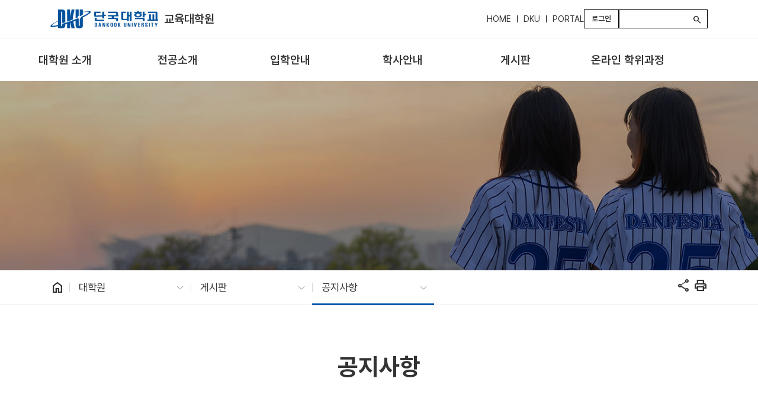

--- FILE ---
content_type: text/css; charset=UTF-8
request_url: https://cms.dankook.ac.kr/o/layout-common-styles/main.css?plid=3369&segmentsExperienceId=114217&t=17560375235481756466905968
body_size: 454
content:
.lfr-layout-structure-item-container {padding: 0;} .lfr-layout-structure-item-row {overflow: hidden;} .portlet-borderless .portlet-content {padding: 0;}.lfr-layout-structure-item-6b3bf05d-2b53-fb1a-afb6-03ade1415dd1 {
padding-bottom: var(--spacer-5,3rem) !important;
}
.lfr-layout-structure-item-a138f39c-9965-84c0-be87-7ba07c04ed7b {
background-color: #F5F5F5 !important;
border-color: #CCCCCC !important;
border-radius: 10px !important;
border-style: solid; border-width: 1px !important; border-width: 1pxpx !important;
display: none !important;
padding-bottom: var(--spacer-5,3rem) !important;
padding-top: var(--spacer-5,3rem) !important;
text-align: center !important;
}
.lfr-layout-structure-item-e118c822-680b-45a1-b4c5-e90c35eadeab {
background-position: 50% 50%; background-repeat:no-repeat; background-size: cover; background-image: var(--lfr-background-image-e118c822-680b-45a1-b4c5-e90c35eadeab) !important;
}
.lfr-layout-structure-item-fabd965e-44fc-7de8-2214-ed4b6f8df50d {
font-size: 36px !important;
}
